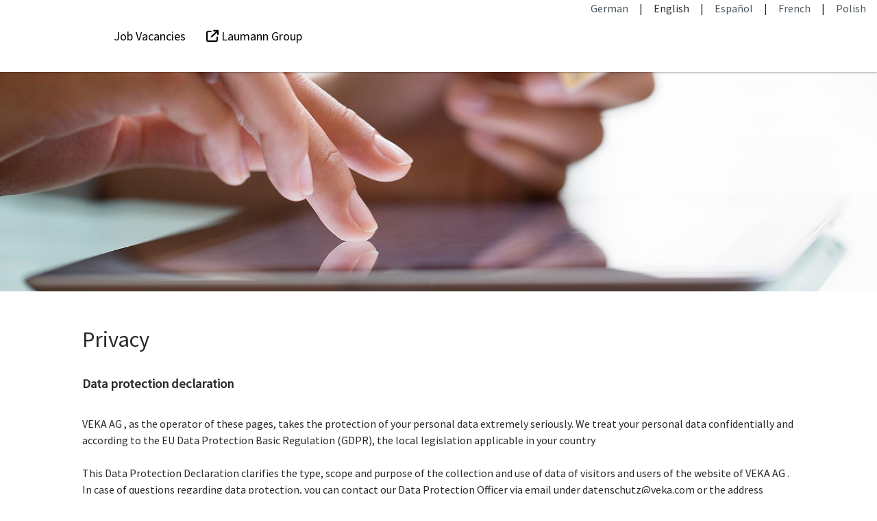

--- FILE ---
content_type: text/html; charset=utf-8
request_url: https://jobs.veka.com/privacy.html
body_size: 10182
content:
<!DOCTYPE html>
<html lang="en">
<head>
<title>VEKA</title>
<meta charset="utf-8" />
<meta http-equiv="x-ua-compatible" content="ie=edge" />
<meta name="viewport" content="width=device-width, initial-scale=1" />
<meta name="author" content="VEKA" />
<!--
  @copyright Copyright (c) rexx systems GmbH
  @link https://www.rexx-systems.com
-->
<meta name="copyright" content="rexx systems GmbH" />
<meta name="keywords" content="Privacy" />
<meta name="description" content="Privacy" />
<meta name="robots" content="index, follow" />
<meta name="twitter:card" content="summary">
<meta name="twitter:title" content="VEKA">
<meta name="twitter:description" content="Privacy">
<meta name="twitter:image" content="https://jobs.veka.com/inc/open_graph_images/?content_id=2">
<meta property="og:url" content="https://jobs.veka.com/privacy.html"/>
<meta property="og:title" content="VEKA"/>
<meta property="og:description" content="Privacy"/>
<meta property="og:image" content="https://jobs.veka.com/inc/open_graph_images/?content_id=2"/>
<meta property="og:type" content="website"/>
<meta name="twitter:image" content="https://jobs.veka.com/inc/open_graph_images/?content_id=2"/>
<meta property="og:image:secure_url" content="https://jobs.veka.com/inc/open_graph_images/?content_id=2" />
<link rel="image_src" href="https://jobs.veka.com/inc/open_graph_images/?content_id=2"/>


<link rel="shortcut icon" type="image/gif" href="https://jobs.veka.com/templates/suvsirxvek/images/favicon.gif">
<link rel="stylesheet" href="https://jobs.veka.com/js/jquery-ui/jquery-ui-1.14.1/jquery-ui.css">
<link rel="stylesheet" href="https://jobs.veka.com/templates/suvsirxvek/styles/ua_reset.css">
<link rel="stylesheet" href="https://jobs.veka.com/templates/suvsirxvek/styles/base.css">
<link rel="stylesheet" href="https://jobs.veka.com/templates/suvsirxvek/styles/application.css">
<link rel="stylesheet" href="https://jobs.veka.com/templates/suvsirxvek/styles/employ.css">
<link rel="stylesheet" href="https://jobs.veka.com/templates/suvsirxvek/styles/jquery.multiselect.css">
<link rel="stylesheet" href="https://jobs.veka.com/templates/suvsirxvek/styles/font.css">
<link rel="stylesheet" href="https://jobs.veka.com/css/font-awesome.min.css">
<link rel="stylesheet" href="https://jobs.veka.com/css/autocomplete.css">
<link rel="stylesheet" media="print" href="https://jobs.veka.com/templates/suvsirxvek/styles/print.css">
<link rel="stylesheet" href="https://jobs.veka.com/css/jquery.compatibility.css">


<script src="https://jobs.veka.com/js/jquery-3.7.1.min.js"></script>
<script src="https://jobs.veka.com/js/jquery-ui/jquery-ui-1.14.1/jquery-ui.min.js"></script>
<script src="https://jobs.veka.com/js/common.js?v=8"></script>
<script src="https://jobs.veka.com/js/jquery.multiselect.js?v=5"></script>
<script src="https://jobs.veka.com/js/rexxcha/rexxCha.min.js"></script>

<link rel="stylesheet" href="https://jobs.veka.com/css/cookieconsent-optin.css">
<script src="https://jobs.veka.com/js/cookieconsent-optin.min.js"></script>



<script>
/* <![CDATA[ */
  var js_strings = {"DOC_CLOSE":"close","CHOICE":"Select"};var base_url_rexx = "https://jobs.veka.com/";
  var modal_data = {"recommend_mail":{"width":680,"height":450},"xing":{"width":590,"height":620}};
  //var iFrameResizerParentUrl = "";
  var popupLayerWidth = 600;
  var popupLayerHeight = 480;
/* ]]> */
</script>
<!--<script id="usercentrics-cmp" src=https://app.usercentrics.eu/browser-ui/latest/loader.js data-settings-id="0FGdWAQhPiLRlp" async></script>-->
<link rel="stylesheet" type="text/css" media="all" href="https://jobs.veka.com/templates/suvsirxvek/styles/summit.style.css?v=202411">
<script type="text/javascript" src="https://jobs.veka.com/templates/suvsirxvek/js/summit.config.js?v=202505"></script>
<script type="text/javascript" src="https://jobs.veka.com/templates/suvsirxvek/js/summit.main.js?v=202412"></script>
<!--rexx--></head>

<!--rexx--><body id="pageid_privacy" class="langid_eng menuid_3">

<div id="frame_zone" class="frame_zone">

    <div id="header_zone">
        <div class="header_container">
            <!--
            <div class="header_img">
                <a href="/eng"><img alt="Logo" src="https://jobs.veka.com/templates/suvsirxvek/images/logo_ag.png"></a>
            </div>
            -->
            <button type="button" title="mobile button" class="btn btn-navbar">
                <span class="icon-bar"></span>
                <span class="icon-bar"></span>
                <span class="icon-bar"></span>
            </button>
            <div class="navigation_box">
                <div id="language_selector">
<ul class="path_nav">
<li><a tabindex="1" href="datenschutz.html" title="German">German</a></li>
<li><span class="selected_lang">English</span></li>
<li><a tabindex="2" href="proteccion-de-datos.html" title="Español">Español</a></li>
<li><a tabindex="3" href="confidentialite.html" title="French">French</a></li>
<li><a tabindex="4" href="ochrona-danych.html" title="Polish">Polish</a></li>
</ul>
<div class="breaker">&nbsp;</div></div>
                <div id="nav_main" class="navbar-container">
                    <ul class="nav navbar-nav">
                        <li id="nav_main_1" class="level2"><a href="https://jobs.veka.com/job-offers.html" target="_self">Job Vacancies</a></li>
                        <li id="nav_main_3" class="level2"><a href="https://www.veka.com/veka-group/career/" target="_blank"><i class="fa fa-external-link"></i> Laumann Group</a></li>
                    </ul>
                </div>
            </div>
        </div>
    </div>

    <div class="banner_img"></div>

    <div id="content_zone">

        <div id="main_sidebar"></div>

        <div id="main_content">

            <h1 id="headline_first">Privacy</h1>
<div id="header_links" class="actions">
</div>
<div id="pageframework_content">
<h1><strong><span style="font-size:14pt;">Data protection declaration</span></strong></h1>
<p>VEKA AG , as the operator of these pages, takes the protection of your personal data extremely seriously. We treat your personal data confidentially and according to the EU Data Protection Basic Regulation (GDPR), the local legislation applicable in your country<br />
<br />
This Data Protection Declaration clarifies the type, scope and purpose of the collection and use of data of visitors and users of the website of VEKA AG . In case of questions regarding data protection, you can contact our Data Protection Officer via email under&nbsp;datenschutz@veka.com&nbsp;or the address stated below.<br />
<br />
<strong>Information obligation acc. Art. 13 GDPR</strong><br />
Responsible body in terms of Article 4 No. 7 GDPR:<br />
<br />
VEKA AG<br />
Dieselstraße 8<br />
48324 Sendenhorst<br />
info@veka.com<br />
<br />
<strong>Contact data for our Data Protection Officer:</strong><br />
<strong>VEKA plc</strong><br />
-Data protection officer-<br />
Farrington Road<br />
Rossendale Road Industrial Estates<br />
GB – BB11 5DA Burnley – Lancs<br />
dataprotection@veka.com<br />
<br />
<strong>Use of the website:</strong><br />
Our offer is expressly not orientated towards underage persons.<br />
All data received and processed within this online offer is treated confidentially acc. GDPR and is not transferred to third parties.&nbsp;<br />
<br />
<strong>Surfing on our website without stating personal data&nbsp;</strong><br />
The use of our website without personal data is possible outside the password-protected VEKA AG -Partner area.&nbsp;<br />
We will then only find out</p>
<ul>
<li>The name of the Internet site or file called up and the time it is called up or downloaded</li>
<li>The domain via which you reached our website</li>
<li>The transmitted data volume</li>
<li>Whether the call-up or download was successful.&nbsp;&nbsp;</li>
</ul>
<p>The data is exclusively used for administration, optimisation of the Internet offer and for processing inquiries.&nbsp;<br />
The IP address can be considered personal data, because, under certain conditions, it is possible to obtain the identity of the owner of the Internet access used by using the information of the respective Internet provider.&nbsp; &nbsp;<br />
The IP address is only analysed in case of attacks against our Internet infrastructure. In this case, we have an authorised interest in terms of Art. 6 Para. 1 f)&nbsp;GDPR to process the IP address. This authorised interest arises from the need to defend against an attack on the Internet infrastructure, to investigate the source of the attack in order to bring proceedings against the responsible person under criminal and civil law, and to effectively prevent further attacks.<br />
The IP address is deleted if we can exclude the possibility that it has been used in an attack against our Internet infrastructure did not occur. This deletion occurs regularly after seven days.&nbsp;&nbsp;<br />
Furthermore, we record from which domains our web visitors come. We also analyse this data in order to recognise trends and statistics, but we subsequently delete this data again.&nbsp;<br />
This site uses "Cookies" and in some areas "Active X Controls".&nbsp;<br />
In addition, this website contains links to other websites. The legal owner of this site shall not be held responsible for the data protection provisions or the content of these websites. If you have questions or comments regarding our data protection practice, then please contact us under&nbsp;&nbsp;datenschutz@veka.com&nbsp;.<br />
You can prevent storage of the Cookies through the appropriate settings in your browser software; however, this may lead to the fact that you may not be able to use all functions of this website to their full extent.&nbsp;<br />
<br />
<strong>Surfing on our website with the statement of personal data&nbsp;&nbsp;</strong><br />
If you voluntarily provide us with personal data (e.g. name, address or email address) on our website or within the scope of registration for the VEKA AG -Partner area, then this data shall not be transferred to third parties without your express permission or legal authorisation. If you register for the VEKA AG -Partner area, then a contract comes into effect between us regarding the storage and provision of the respective profile.<br />
In this case, we process your data based on Article 6 b) of the GDPR or the fulfilment of a contract existing between us, or acc. Article 6 a)&nbsp;GDPR based on the consent provided by you. The processing occurs for the fulfilment of contractual performance, payment processing, for the delivery of contractually ordered products and services, for transmission of your address data to logistics companies for the delivery of goods, and for sending interesting information regarding products and actions. Your data is transferred within our premises to order processing or persons involved in decision-making. A transfer to third parties over and above this which is not covered by legislative necessity shall only occur subject to your express consent. Automatic decision-making does not occur.&nbsp;<br />
We only process your data if this is required for the fulfilment of our contract or the applicable legal regulations or due to the reason for your data transfer. We do not independently delete the personal data stored by you in the VEKA AG -Partner area. However, you have the possibility to change individual data in your profile at any time. We shall undertake complete deletion of the personal data stored within the scope of your profile on request via email (stating your user name) to&nbsp;&nbsp;datenschutz@veka.com&nbsp;, if the continued storage of this data is not permitted due to further statutory exemptions. Business documents are stored according to the statutory retention periods and are subsequently deleted compliant with data protection.<br />
<br />
<strong>Use of external service providers</strong><br />
We work together with service providers who process certain data on our behalf. This occurs exclusively in harmony with the respective valid data protection laws. In particular, we have concluded an agreement with our service providers regarding data processing under contract which satisfies the requirements of Article 28 of the GDPR. No data is transmitted to unsafe third countries or supranational or intergovernmental agencies.&nbsp;<br />
<br />
<strong>Your rights:</strong><br />
According to the GDPR, you have the following rights:<br />
<br />
<strong>+ Right to information regarding the processing of your data&nbsp;</strong><br />
You have the right to demand information regarding whether personal data pertaining to you is processed by VEKA AG , and, if yes, which personal data pertaining to you is processed by VEKA AG . You have the right to the following information:</p>
<ul>
<li>The processing purposes</li>
<li>The categories of your personal data being processed</li>
<li>The recipients or categories of recipients to whom your personal data has been disclosed or is still disclosed</li>
<li>If possible, the planned duration for which your personal data will be stored, or if this is not possible, the criteria for the determination of this duration</li>
<li>If your personal data has not been collected from you yourself, all available information regarding the origin of the data</li>
<li>The existence of automated decision-making including profiling according to Article 22 of the&nbsp;GDPR and — at least in these cases — pertinent information regarding the logic involved and the scope and aspired effects of such processing for you.</li>
</ul>
<p>We will provide you with a copy of the personal data which is the subject of the processing. If we have substantiated doubts, then we will request additional information for confirmation of the identity of the person affected.<br />
<br />
<strong>+ Right of correction&nbsp;</strong><br />
You have the right to request from us the correction of incorrect personal data pertaining to you. Under consideration of the purposes of the processing, you have the right to request the completion of incomplete personal data — also by way of a supplementary declaration.<br />
<br />
<strong>+ Right of deletion</strong><br />
Deletion of your personal data occurs if you assert a claim for deletion and no statutory retention rights or obligations contradict this. Furthermore, we always delete your personal data if the data is no longer required for the fulfilment of the purpose associated with the storage or if the storage is not permissible for other legal reasons, and if the deletion does not contradict the statutory retention periods.&nbsp;<br />
<br />
<strong>+ Right of limitation of processing&nbsp;</strong><br />
You are entitled to request a limitation of the processing of your personal data if the personal data is not accurate, and this for the duration which enables VEKA AG to check the accuracy of the personal data. If the processing is unlawful and you refuse the deletion of the personal data, and instead request the limitation of the use of your personal data from us, then we shall comply with your request. The deletion of data also does not occur if we require it for the assertion, exercising or defence of our own legal claims, or if you have objected to the processing acc. Article 21 Paragraph 1 GDPR, provided it is not yet established whether the entitled reasons given by VEKA AG outweigh your reasons.&nbsp;<br />
<br />
<strong>+ Right to appeal against processing</strong><br />
You have the right to appeal at any time against the processing of your personal data which occurs due to Art. 6 of the GDPR. VEKA AG shall not process your personal data any more in case of an appeal, unless we can verify compelling legitimate reasons for the processing which outweigh the interests, rights and freedoms of the affected persons, or the processing serves the assertion, exercising or defence of legal claims.<br />
<br />
<strong>+ Right of data portability</strong><br />
You have the right to receive the personal data pertaining to you which you have provided to us in a structured, conventional and machine-readable format, and to transmit this data to another responsible person without obstruction by us. The prerequisite is that the processing is based on consent acc. Art. 6 or Art. 9 of the GDPR or on a contract, and that the processing occurs with the assistance of an automated procedure. Furthermore, you have the right to personal data being directly transmitted by VEKA AG to another responsible agency, provided this is technically feasible.<br />
<br />
<strong>+ Right of revocation of your stated consent with effect for the future</strong><br />
A revocation of your stated consent may occur at any time with effect for the future. No fees are incurred in case of a revocation, an objection or information. Please direct the revocation via email to&nbsp;&nbsp;info@veka.com&nbsp;.&nbsp;<br />
<br />
<strong>+ Right of complaint to the data protection supervisory authority</strong><br />
Should you be of the opinion that the processing of your personal data infringes on data protection provisions, then you have the right, acc. Article 77 GDPR, to file a complaint with the supervisory authority responsible for your federal state at any time.&nbsp;</p>
<h2><strong><span style="font-size:12pt;">Further data protection declarations regarding third party services used within the scope of our website:</span></strong></h2>
<h2><span style="font-size:12pt;"><strong>Usercentrics</strong></span></h2>
<p>This website uses the cookie consent technology of Usercentrics GmbH, Rosental 4, 80331 Munich (https://usercentrics.com/de/) to obtain your consent to the storage of certain cookies on your terminal device and to document this in accordance with data protection law.</p>
<ul>
<li>When you enter our website, the following personal data is transferred to Usercentrics:</li>
<li>Your consent(s) or the revocation of your consent(s)</li>
<li>Your IP address</li>
<li>Information about your browser</li>
<li>Information about your device</li>
<li>Time of your visit to the website</li>
</ul>
<p>Furthermore, Usercentrics stores a cookie in your browser in order to be able to allocate the consents granted to you or their revocation. The data collected in this way is stored until you request us to delete it, delete the Usercentrics cookie yourself or the purpose for storing the data no longer applies. Mandatory legal storage obligations remain unaffected.<br />
<br />
<span style="font-size:12pt;"><strong>Matomo</strong></span><br />
<strong>Description of Service</strong><br />
This is an open source web analytics service.<br />
<br />
<strong>Processing Company</strong><br />
InnoCraft<br />
150 Willis St, 6011 Wellington, New Zealand<br />
<br />
<strong>Data Protection Officer of Processing Company</strong><br />
Below you can find the email address of the data protection officer of the processing company.<br />
privacy@matomo.org<br />
<br />
<strong>Data Purposes</strong><br />
This list represents the purposes of the data collection and processing.</p>
<ul>
<li>Analytics</li>
<li>Optimization</li>
</ul>
<p><strong>Technologies Used</strong><br />
This list represents all technologies this service uses to collect data.</p>
<ul>
<li>Cookies</li>
</ul>
<p><strong>Data Collected</strong><br />
This list represents all (personal) data that is collected by or through the use of this service.</p>
<ul>
<li></li>
<li>Anonymised IP address</li>
<li>Browser information</li>
<li>Date and time of visit</li>
<li>Device information</li>
<li>Files clicked or downloaded</li>
<li>Geographic location</li>
<li>Links to outside domain clicked</li>
<li>Number of visits</li>
<li>Page title</li>
<li>Referrer URL</li>
<li>Screen resolution</li>
<li>Time of users first visit</li>
<li>Time of users previous visit</li>
<li>Time zone</li>
<li>Usage data</li>
<li>User agent</li>
<li>User ID</li>
<li>Page URL</li>
</ul>
<p><strong>Legal Basis</strong><br />
In the following the required legal basis for the processing of data is listed.</p>
<ul>
<li>Art. 6 para. 1 s. 1 lit. a GDPR</li>
</ul>
<p><strong>Location of Processing</strong><br />
This is the primary location where the collected data is being processed. If the data is also processed in other countries, you are informed separately.</p>
<ul>
<li>European Union</li>
</ul>
<p><strong>Retention Period</strong><br />
The retention period is the time span the collected data is saved for the processing purposes. The data needs to be deleted as soon as it is no longer needed for the stated processing purposes.</p>
<ul>
<li>The data will be deleted as soon as they are no longer needed for the processing purposes.</li>
</ul>
<p><strong>Data Recipients</strong><br />
In the following the recipients of the data collected are listed.</p>
<ul>
<li>InnoCraft</li>
</ul>
<p>Click here to read the privacy policy of the data processor<br />
https://matomo.org/privacy-policy/<br />
<br />
Click here to read the cookie policy of the data processor<br />
https://matomo.org/privacy-policy/<br />
<br />
Click here to opt out from this processor across all domains<br />
https://matomo.org/privacy-policy/#optout<br />
<br />
<strong>Storage Information</strong><br />
Below you can see the longest potential duration for storage on a device, as set when using any method of storage.</p>
<ul>
<li>Maximum age of cookie storage: 1 year, 1 month</li>
<li>Non-cookie storage: no</li>
</ul>
<p><strong>Stored Information</strong><br />
This service uses different means of storing information on a user’s device as listed below.</p>
<ul>
<li>_pk_id<br />
This is used to store a few details about the user such as the unique visitor ID.<br />
Type: cookie<br />
Duration: 1 year, 1 month</li>
<li>_pk_ref<br />
This is used to store the attribution information, the referrer initially used to visit the website<br />
Type: cookie<br />
Duration: 6 months</li>
<li>_pk_ses<br />
This is used to store a unique session ID.<br />
Type: cookie<br />
Duration: 30 minutes</li>
<li>_pk_cvar<br />
This is used to store a unique session ID.<br />
Type: cookie<br />
Duration: 30 minutes</li>
<li>_pk_hsr<br />
This is used to store a unique session ID.<br />
Type: cookie<br />
Duration: 30 minutes</li>
<li>_pk_testcookie<br />
This is used to check whether the visitor’s browser supports cookies.<br />
Type: cookie<br />
Duration: Session</li>
</ul>
<h2><span style="font-size:12pt;"><strong>YouTube:</strong></span></h2>
<p>This website uses the YouTube API interface to display videos. By using this service on our website, you also agree to the YouTube Terms of Use, which you can access at the following link:&nbsp;https://www.youtube.com/t/terms<br />
<br />
<strong>Description of Service:</strong><br />
This is a video player service.<br />
<br />
<strong>Processing Company:</strong><br />
Google Ireland Limited, Google Building Gordon House, 4 Barrow St, Dublin, D04 E5W5, Ireland<br />
<br />
<strong>Data Protection Officer of Processing Company:</strong><br />
Below you can find the email address of the data protection officer of the processing company.<br />
https://support.google.com/policies/contact/general_privacy_form<br />
<br />
<strong>Data Purposes:</strong><br />
This list represents the purposes of the data collection and processing.<br />
Displaying Videos<br />
<br />
<strong>Technologies Used:</strong><br />
This list represents all technologies this service uses to collect data. Typical technologies are Cookies and Pixels that are placed in the browser.<br />
Cookies (if Privacy-Enhanced Mode is not activated)<br />
<br />
<strong>Data Collected:</strong><br />
This list represents all (personal) data that is collected by or through the use of this service.</p>
<ul>
<li>Device information</li>
<li>IP address</li>
<li>Referrer URL</li>
<li>Videos viewed</li>
</ul>
<p><strong>Legal Basis:</strong><br />
In the following the required legal basis for the processing of data is listed.</p>
<ul>
<li>Art. 6 para. 1 s. 1 lit. a GDPR</li>
</ul>
<p><strong>Location of Processing:</strong><br />
This is the primary location where the collected data is being processed. If the data is also processed in other countries, you are informed separately.</p>
<ul>
<li>European Union</li>
</ul>
<p><strong>Retention Period:</strong><br />
The retention period is the time span the collected data is saved for the processing purposes. The data needs to be deleted as soon as it is no longer needed for the stated processing purposes.<br />
The data will be deleted as soon as they are no longer needed for the processing purposes.<br />
<br />
<strong>Transfer to Third Countries:</strong><br />
Some services forward the collected data to a different country. Below you can find a list of countries to which the data is being transferred. This can be for different reasons like storing or processing.</p>
<ul>
<li>Worldwide</li>
</ul>
<p><strong>Data Recipients:</strong><br />
In the following the recipients of the data collected are listed.</p>
<ul>
<li>Alphabet Inc.</li>
<li>Google LLC</li>
<li>Google Ireland Limited</li>
</ul>
<p>Click here to read the privacy policy of the data processor:<br />
https://policies.google.com/privacy?hl=en<br />
<br />
Click here to read the cookie policy of the data processor:<br />
https://policies.google.com/technologies/cookies?hl=en<br />
<br />
Click here to opt out from this processor across all domains:<br />
https://safety.google/privacy/privacy-controls/<br />
<br />
<strong>Storage Information:</strong><br />
Below you can see the longest potential duration for storage on a device, as set when using the cookie method of storage and if there are any other methods used.</p>
<ul>
<li>Maximum age of cookie storage: 10 years</li>
<li>Non-cookie storage: no</li>
</ul>
<p><strong>Updating this Data Protection Declaration&nbsp;</strong><br />
From time to time, an update of this Data Protection Declaration may become necessary, for example, through new legislative or official regulations and new offers on our website. In this case, we will inform you accordingly. In general, we recommend that you regularly call up this Data Protection Declaration to check whether there have been any changes. Amongst other things, you can recognise whether any changes have occurred through the update status at the bottom of this document.&nbsp;&nbsp;<br />
<br />
<strong>Printing and storing this Data Protection Declaration&nbsp;</strong><br />
This Data Protection Declaration can be directly printed and stored, e.g. through the print or save function in your browser.<br />
09.03.2023</p>
</div>
<div id="footer_links" class="actions">
</div>
<script type="text/javascript">
/* <![CDATA[ */
$(document).ready(function() {
if (jQuery.trim($("#headline_first").html()).length == 0) {
$("#headline_first").remove();
}
if (jQuery.trim($('#header_links').html()).length == 0) {
$('#header_links').remove();
}
if (jQuery.trim($('#footer_links').html()).length == 0) {
$('#footer_links').remove();
}
});
/* ]]> */
</script>

        </div>

        <div class="breaker">&nbsp;</div>

    </div>

    <div id="footer_zone">
        <div class="footer_container">
            
            <a id="menu_3" href="https://jobs.veka.com/privacy.html" >Privacy</a>
            
            <a id="menu_5" href="https://jobs.veka.com/imprint.html" >Imprint</a>
            
        </div>
    </div>

    <div class="layer_bg"></div>
</div>



<script>
    /* <![CDATA[ */
    $(document).ready(function() {
        
        window.cookieconsent.initialise({
                "content": {
                    "message": "In order to offer you the best possible service, to facilitate the use of some functions and to improve our offers, we use cookies. By clicking on the button you agree to the use of cookies. More information about which data is stored can be found",
                    "allow": "Allow",
                    "dismiss": "Decline",
                    "deny": "Decline",
                    "choose": "Customize cookies",
                    "link": "here.",
                    "href": "privacy.html",
                    "revokeText": "Customize cookies",
                    "cookieExpire" : ""
                },
                "position": "bottom-right",
                "type": "opt-in",
                "revokable": 1
            });if ($('#dialog-form').length == 0){
                $('#cc-choose').hide();
                $('.not-yes .cc-btn').css('width','100%');
            }

        $(".error_img:empty").remove();

        $('.btn-navbar').click(function () {
            if($('.navigation_box').hasClass("active") === true) {
                $('.navigation_box').removeClass("active");
            } else {
                $('.navigation_box').addClass("active");
            }
        });
        resizeIframe();
    });
    /* ]]> */
</script>
<div data-nosnippet id="dialog-form" title="Cookie settings" style="display:none">
<div class="upper ui-dialog-buttonpane ui-dialog-buttonset">
    <button class="cc-btn active" id="cookie-btn-set">Settings</button>
    <button class="cc-btn cc-deny" id="cookie-btn-info">Cookies</button>
</div>
<form id="cookie-set">
    <div id="fieldset_cookie">
        <div class="cookie-row">
            <h2>Necessary cookies</h2>
            <div class="cookie-flex">
                <div class="cookie-row-explain">
                    These cookies are necessary for a good functionality of our website
and cannot be switched off in our system.
                </div>
                <div class="cookie-row-button">
                    <label class="custom-switch" title="Can not be changed" for="defaultCookie">
                        <span id="custom-switch-necessary-span">
                            Preselected
                        </span>
                        <input type="checkbox" checked="checked" disabled="disabled" id="defaultCookie">
                        <span class="slider round"></span>
                    </label>
                </div>
            </div>
        </div>
        <div class="cookie-row">
            <h2>Web statistics</h2>
            <div class="cookie-flex">
                <div class="cookie-row-explain">
                    We use these cookies to provide statistical information about our website.
They are used to measure and improve performance.
                </div>
                <div class="cookie-row-button">
                    <label class="custom-switch piwik-cookie-label" for="piwik_cookie">
                        <span id="custom-switch-piwik-span">
                            Select
                        </span>
                        <input type="checkbox" id="piwik_cookie">
                        <span class="slider round"></span>
                    </label>
                </div>
            </div>
        </div>
        <div class="cookie-row">
            <h2>Social Networks & Embeds</h2>
            <div class="cookie-flex">
                <div class="cookie-row-explain">
                    On some pages we embed content from social networks and other services. As a result, your personal data may be passed on to the operator of the portal from which the content originates, so that the operator can analyse your behaviour.
                </div>
                <div class="cookie-row-button">
                    <label class="custom-switch media_cookie-label" for="media_cookie">
                        <span id="custom-switch-media-span">
                            Select
                        </span>
                        <input type="checkbox" id="media_cookie">
                        <span class="slider round"></span>
                    </label>
                </div>
            </div>
        </div>
        <input type="submit" tabindex="-1" style="position:absolute; top:-1000px" id="cookie-submit-input" value="Save changes">
    </div>
</form>
<div id="cookie-info">
    <div id="necessary_cookie" class="cookie-row">
        <h2>Necessary cookies</h2>
    </div>
    <div id="performance_cookie" class="cookie-row">
        <h2>Web statistics</h2>
    </div>
</div>
</div>
<script>
    $('#necessary_cookie').append("<h3>sid</h3><div>Domain name: jobs.veka.com Expire: 1 hour</div><p>Contains an anonymous user ID so that multiple requests from one user can be assigned to the same HTTP session.</p><h3> cookieconsent_status</h3><div> Domain name: jobs.veka.com Expire: 30 days</div><p>This cookie stores your cookie settings for this website.</p>");
    $('#performance_cookie').append("").append("<h3>_pk_id*</h3><div>Domain name: jobs.veka.com Expire: 13 months</div><p>Registers a unique ID for a website visitor, which logs how the visitor uses the website. The data is used for statistics.</p><h3>_pk_ref*</h3><div>Domain name: jobs.veka.com Expire: 6 months</div><p>This cookie is used as a reference for the anonymous tracking session on the site.</p><h3>_pk_ses*</h3><div>Domain name: jobs.veka.com Expire: 30 Minuten</div><p>This cookie stores a unique session ID.</p><h3>MATOMO_SESSID</h3><div>Domain name: jobs.veka.com Expire: This session cookie will be deleted when the browser is closed</div><p>This cookie stores the website visit based on a session or visitor ID.</p>");
    
    $(function () {
        let dialog = $("#dialog-form").dialog({
            autoOpen: false,
            width: 450,
            position: { my: "top+10%", at: "top+10%", of: window },
            modal: true,
            maxHeight: 750,
            classes: {
                "ui-dialog": "cc-cookie",
                "ui-dialog-buttonset": "css_button",
            },
            hide: {effect: "fade", duration: 800},
            open: function () {
                $('.ui-widget-overlay').bind('click', function () {
                    $("#dialog-form").dialog('close');
                });
            },
            buttons: [
                {
                    text: "Save changes",
                    class: 'cc-btn cc-save',
                    click: saveChanges
                },
                {
                    text: "Abort",
                    class: 'cc-btn cc-deny',
                    click: function () {
                        dialog.dialog("close");
                    }
                },
            ]
        });

        function saveChanges() {
            var media, piwik, cookieName;
            
            if ($('#media_cookie').prop("checked") === false && $('#piwik_cookie').prop("checked") === false) {
                cookieName = 'deny';
            } else if ($('#media_cookie').prop("checked") === true && $('#piwik_cookie').prop("checked") === true) {
                cookieName = 'allow';
            } else {
                if ($('#piwik_cookie').prop("checked") === false) {
                    piwik = 'deny';
                } else {
                    piwik = 'allow';
                }
                if ($('#media_cookie').prop("checked") === false) {
                    media = 'deny';
                } else {
                    media = 'allow';
                }
                cookieName = 'choose_' + piwik + '_' + media;
            }
            window.cookieconsent.utils.setCookie('cookieconsent_status', cookieName, "'.30.'", "", "/", "1");
            location.reload();
        }
        
        $("#cc-choose")
        .on("click", function () {
            dialog.dialog("open");
            var cookieValue = '';
            if (cookieValue == 'allow'){
                $('#piwik_cookie').prop('checked',true);
                $('#media_cookie').prop('checked',true);
            } else if(cookieValue == 'choose_deny_allow'){
                $('#piwik_cookie').prop('checked',false);
                $('#media_cookie').prop('checked',true);                
            } else if(cookieValue == 'choose_allow_deny'){
                $('#piwik_cookie').prop('checked',true);
                $('#media_cookie').prop('checked',false);                
            }
        })
        .on('keydown', function (e) {
            if (e.key === 'Enter') {
                e.preventDefault();
                $(this).trigger('click');
            }
        })
        .on('keyup', function (e) {
            if (e.key === ' ' || e.code === 'Space' || e.key === 'Spacebar') {
                e.preventDefault();
                $(this).trigger('click');
            }
        });

        $('#cookie-btn-set').on("click", function () {
            $('#cookie-btn-info').removeClass('active').addClass('cc-deny');
            $('#cookie-btn-set').addClass('active').removeClass('cc-deny');
            $('#cookie-info').hide();
            $('#cookie-set').show();
        });    
        $('#cookie-btn-info').on("click", function () {
            $('#cookie-btn-set').removeClass('active').addClass('cc-deny');
            $('#cookie-btn-info').addClass('active').removeClass('cc-deny');
            $('#cookie-set').hide();
            $('#cookie-info').show();
        });
        
        $('.custom-switch.piwik-cookie-label #piwik_cookie').on("change", function () {
            if($(this).parent().hasClass('active') === true) {
                $(this).parent().removeClass('active');
                $('#custom-switch-piwik-span').text('Select');
            } else {
                $(this).parent().addClass('active');
                $('#custom-switch-piwik-span').text('Selected');
            }
        });
    });
</script>
<!--rexx--></body>
</html>


--- FILE ---
content_type: text/css
request_url: https://jobs.veka.com/templates/suvsirxvek/styles/employ.css
body_size: 18
content:
/* $Id: employ.css,v 1.5 2016/02/11 14:53:31 jtorborg Exp $ */

/**************/
/* employment */
/**************/

#jobTplContainer {
    -webkit-text-size-adjust: 100%;
    -ms-text-size-adjust: 100%;
}


--- FILE ---
content_type: text/css
request_url: https://jobs.veka.com/templates/suvsirxvek/styles/summit.style.css?v=202411
body_size: 1524
content:
@font-face{font-family:SourceSansPro;font-style:normal;font-weight:400;src:url(../fonts/source-sans-pro-v21-latin-ext_latin-regular.eot);src:local(''),url(../fonts/source-sans-pro-v21-latin-ext_latin-regular.eot?#iefix) format('embedded-opentype'),url(../fonts/source-sans-pro-v21-latin-ext_latin-regular.woff2) format('woff2'),url(../fonts/source-sans-pro-v21-latin-ext_latin-regular.woff) format('woff'),url(../fonts/source-sans-pro-v21-latin-ext_latin-regular.ttf) format('truetype'),url(../fonts/source-sans-pro-v21-latin-ext_latin-regular.svg#SourceSansPro) format('svg')}div#frame_zone #joboffers .joboffer_container .joboffer_logo{width:15%;padding:4px;text-align:center;display:flex;justify-content:space-evenly}div#frame_zone #joboffers .joboffer_container .joboffer_logo img{max-width:100%;max-height:80px}div#frame_zone #filter_mandant,div#frame_zone #filter_standort{width:49%}div#frame_zone #filter_aufgabengebiet,div#frame_zone #filter_career_level,div#frame_zone #filter_locationtype{width:32%}@media (max-width:600px){div#frame_zone #filter_aufgabengebiet,div#frame_zone #filter_career_level,div#frame_zone #filter_locationtype,div#frame_zone #filter_mandant,div#frame_zone #filter_standort{width:100%;padding:0}}#header_zone .header_img img{padding:0 40px 15px 0}@media (max-width:1055px){#header_zone .navbar-nav{margin-left:0}}body#pageid_pagejoboffers div#frame_zone .banner_img{width:100%;height:6.5vw;background:url(../images/banner_veka.webp) 50% 40%;background-size:cover}div#frame_zone .asterisk,div#frame_zone .joboffer_title_text.joboffer_box>a,div#frame_zone .menuid_65 .banner_start_img p{color:#282828}div#frame_zone .map-head .map-toggle{background-color:#282828;border:1px solid #282828;color:#fff}div#frame_zone .map-head .map-toggle:hover{background-color:#5b5b5b}div#frame_zone #mapFrame .sidebar-header{background-color:#4c4c4c;color:#fff}div#frame_zone .map-head{background-color:#4c4c4c}div#frame_zone .map-head:hover{background-color:#b2b2b2}div#frame_zone #sticky_jobalert{top:50%}div#frame_zone #sticky_jobalert a{background:#282828;color:#fff}div#frame_zone #sticky_jobalert a:hover{background:#5b5b5b}div#frame_zone .btn-navbar{background:#282828;color:#fff}div#frame_zone .btn-navbar:hover{background:#5b5b5b}div#frame_zone .navbar-nav>li.active>a{color:#282828}div#frame_zone .navbar-nav>li>a:hover{color:#5b5b5b}div#frame_zone .cc-btn:visited,div#frame_zone .css_button a{background:#282828;color:#fff}div#frame_zone .cc-btn:active,div#frame_zone .cc-btn:focus,div#frame_zone .cc-btn:hover,div#frame_zone .css_button a:active,div#frame_zone .css_button a:focus,div#frame_zone .css_button a:hover{background:#5b5b5b;color:#fff}div#frame_zone #dialog-form .cc-btn.active{background:#282828;color:#fff}div#frame_zone #filter_area .extended_filter .icon_arrow:before{color:#282828}div#frame_zone .group_field input[type=date]:focus,div#frame_zone .group_field input[type=file]:focus,div#frame_zone .group_field input[type=password]:focus,div#frame_zone .group_field input[type=text]:focus,div#frame_zone .group_field select:focus,div#frame_zone .group_field textarea:focus,div#frame_zone .input_box span:focus{border-color:#E3E4E5;-webkit-box-shadow:inset 0 0 1px rgba(0,0,0,.05),0 0 8px rgba(40,40,40,.6);box-shadow:inset 0 0 1px rgba(0,0,0,.05),0 0 8px rgba(40,40,40,.6)}div#frame_zone .landing_contentbox .imagebox span{background-color:rgba(12,12,12,.6);color:#fff;text-transform:uppercase}div#frame_zone #btn_cvparser a,div#frame_zone .btn_finest_jobs a,div#frame_zone .btn_linkedin a,div#frame_zone .btn_xing a{background:#282828;color:#fff;border:0 solid #282828}div#frame_zone #btn_cvparser.cvparser_hover a,div#frame_zone .btn_finest_jobs a:active,div#frame_zone .btn_finest_jobs a:focus,div#frame_zone .btn_finest_jobs a:hover,div#frame_zone .btn_linkedin a:active,div#frame_zone .btn_linkedin a:focus,div#frame_zone .btn_linkedin a:hover,div#frame_zone .btn_xing a:active,div#frame_zone .btn_xing a:focus,div#frame_zone .btn_xing a:hover{background:#5b5b5b}div#frame_zone #btn_back,div#frame_zone #btn_online_application_back,div#frame_zone #btn_online_application_back_initiativ{float:left}@media (max-width:480px){div#frame_zone #btn_back,div#frame_zone #btn_online_application_back,div#frame_zone #btn_online_application_back_initiativ{float:none}}div#frame_zone .joboffer_container:hover{background:rgba(227,228,229,.3)}div#frame_zone .scheme-display .scheme-content{background:rgba(255,255,255,.8)}body>.ui-widget,div#frame_zone,div#frame_zone .joboffer_box>a,div#frame_zone .ui-widget{font-family:SourceSansPro,OpenSansRegular,Arial,sans-serif;color:#282828;font-size:12pt;line-height:1.5}div#frame_zone h1,div#frame_zone h2,div#frame_zone h3,div#frame_zone h4,div#frame_zone h5,div#frame_zone h6{font-family:SourceSansPro,OpenSansRegular,Arial,sans-serif;color:#282828;font-weight:400}.navbar-nav>li>a{font-family:SourceSansPro,OpenSansRegular,Arial,sans-serif}div#frame_zone button.ui-multiselect .button_label{line-height:12pt}#pageid_pagejobalert div#frame_zone button:focus,div#frame_zone #filter_aufgabengebiet button:focus{outline:0}div#frame_zone .ui-icon:before{color:#282828}div#frame_zone #scheme_detail_data .fa{color:#282828!important}#dialog-form #cookie-btn-set,.cc-compliance .cc-btn,.cc-compliance .cc-btn:active,.cc-compliance .cc-btn:focus,.cc-compliance .cc-btn:visited,.cc-cookie .cc-btn,.cc-cookie input:checked+.slider{background:#282828;color:#fff}#dialog-form #cookie-btn-info,.cc-compliance .cc-btn.cc-choose,.cc-compliance .cc-btn.cc-deny,.cc-cookie .cc-btn.cc-deny{background:#ccc;color:#000}div#frame_zone,html>body{min-width:376px}div#frame_zone #content_zone,div#frame_zone #footer_zone .footer_container,div#frame_zone #header_zone .header_container,div#frame_zone .landing_contentbox{max-width:1040px}.header_container{width:100%;margin:0 auto;display:flex;align-content:space-between}@media (max-width:820px){.header_container{display:block}}#header_zone .header_img{padding:15px 50px 15px 0}#header_zone .header_img>a>img{max-height:75px}@media (max-width:1055px){#header_zone .header_img{margin-left:15px}}div#frame_zone #footer_zone{background-color:#282828;color:#fff}div#frame_zone .upload_box>.upload_icon>.icon-attachment{font-size:24px}/*# sourceMappingURL=summit.style.css.map */

--- FILE ---
content_type: application/javascript
request_url: https://jobs.veka.com/templates/suvsirxvek/js/summit.main.js?v=202412
body_size: 1513
content:
let cfg = document.summit.cfg;

// polyfill for ie and older edge versions...
if (window.NodeList && !NodeList.prototype.forEach) {
    NodeList.prototype.forEach = Array.prototype.forEach;
}

if (!String.prototype.startsWith) {
    String.prototype.startsWith = function (searchString, position) {
        position = position || 0;
        return this.indexOf(searchString, position) === position;
    };
}

if (!Array.prototype.includes) {
    Object.defineProperty(Array.prototype, 'includes', {
        value: function (searchElement, fromIndex) {

            if (this == null) {
                throw new TypeError('"this" is null or not defined');
            }

            // 1. Let O be ? ToObject(this value).
            var o = Object(this);

            // 2. Let len be ? ToLength(? Get(O, "length")).
            var len = o.length >>> 0;

            // 3. If len is 0, return false.
            if (len === 0) {
                return false;
            }

            // 4. Let n be ? ToInteger(fromIndex).
            //    (If fromIndex is undefined, this step produces the value 0.)
            var n = fromIndex | 0;

            // 5. If n ≥ 0, then
            //  a. Let k be n.
            // 6. Else n < 0,
            //  a. Let k be len + n.
            //  b. If k < 0, let k be 0.
            var k = Math.max(n >= 0 ? n : len - Math.abs(n), 0);

            function sameValueZero(x, y) {
                return x === y || (typeof x === 'number' && typeof y === 'number' && isNaN(x) && isNaN(y));
            }

            // 7. Repeat, while k < len
            while (k < len) {
                // a. Let elementK be the result of ? Get(O, ! ToString(k)).
                // b. If SameValueZero(searchElement, elementK) is true, return true.
                if (sameValueZero(o[k], searchElement)) {
                    return true;
                }
                // c. Increase k by 1.
                k++;
            }

            // 8. Return false
            return false;
        }
    });
}

document.summit.main = {
    getQueryParams: function () {
        let queryDict = {};
        location.search.substr(1).split("&").forEach(function (item) {
            queryDict[item.split("=")[0]] = item.split("=")[1]
        });
        return queryDict;
    },
    addLogosToJobList: function () {
        let cells = document.querySelectorAll('.joboffer_logo');
        for (let i = 0; i < cells.length; i++) {
            let cell = cells[i];
            for (key in cfg.clientLogoMapping) {
                if (cell.innerText.trim().toLowerCase().startsWith(key)) {
                    let orgText = cell.innerText;
                    cell.innerText = '';
                    let img = document.createElement("IMG");
                    img.src = cfg.clientLogoMapping[key];
                    img.title = orgText;
                    img.alt = orgText + " - " + "Logo";
                    cell.appendChild(img);
                    break;
                }
            }
        }
    },
    getCurrentJobOfferIds: function () {
        let ids = [];
        let jobLinks = document.querySelectorAll('div#joboffers div.joboffer_title_text > a');

        for (let i = 0; i < jobLinks.length; i++) {
            //console.debug(jobLinks[i].href);
            let match = /j(\d{1,})\.html.*$/.exec(jobLinks[i].href);
            if (match && match.length === 2) {
                ids.push(parseInt(match[1]));
            }
        }
        return ids;
    },
    initJobCount: function () {
        //let count = document.querySelectorAll('div#joboffers div.job-container').length;
        let count = document.summit.main.getCurrentJobOfferIds().length;
        let counterBox = document.querySelector('div.jobCountBox');
        if (counterBox) {
            if (count > 1) {
                let counter = counterBox.querySelector('.jobCount');
                counter.innerHTML = 0;
                counterBox.querySelector('.jobCountText').innerHTML = document.summit.trans.currentJobs;

                let increment = 1750 / count;
                increment = Math.min(140, Math.max(25, increment));
                let increase = function (start, value) {
                    let localStart = start;
                    setInterval(function () {
                        if (localStart < value) {
                            localStart++;
                            counter.innerHTML = localStart;
                        }
                    }, increment);
                };

                for (j = 0; j < count; j++) {
                    increase(0, j + 1);
                }
                counter.innerHTML = count;
            } else if (count == 1) {
                counterBox.querySelector('.jobCount').innerHTML = '';
                counterBox.querySelector('.jobCountText').innerHTML = document.summit.trans.currentJobsSingle;
            } else {
                counterBox.querySelector('.jobCount').innerHTML = '';
                counterBox.querySelector('.jobCountText').innerHTML = document.summit.trans.currentJobsNone;
            }
            counterBox.classList.remove('placeholder');
        }
    }
};

--- FILE ---
content_type: application/javascript
request_url: https://jobs.veka.com/templates/suvsirxvek/js/summit.config.js?v=202505
body_size: 125
content:
document.summit = {};

//
document.summit.cfg = {
    baseUrl: 'https://jobs.veka.com/',
    templateUrl: 'https://jobs.veka.com/templates/suvsirxvek',
    languageSelector: []
};

document.summit.cfg.clientLogoMapping = {
    'veka umwelt': document.summit.cfg.templateUrl + '/images/logos/veka-umwelt.jpg',
    'veka recy': document.summit.cfg.templateUrl + '/images/logos/veka-umwelt.jpg',
    'veka': document.summit.cfg.templateUrl + '/images/logos/veka.svg',
    'gealan': document.summit.cfg.templateUrl + '/images/logos/gealan.png',
    'uab gealan': document.summit.cfg.templateUrl + '/images/logos/gealan.png',
    'laumann': document.summit.cfg.templateUrl + '/images/logos/laumann-group.svg',
	'celotec': document.summit.cfg.templateUrl + '/images/logos/celotec.png',
    'dbs': document.summit.cfg.templateUrl + '/images/logos/dbs.svg',
    '': document.summit.cfg.templateUrl + '/images/logos/veka.svg'
};